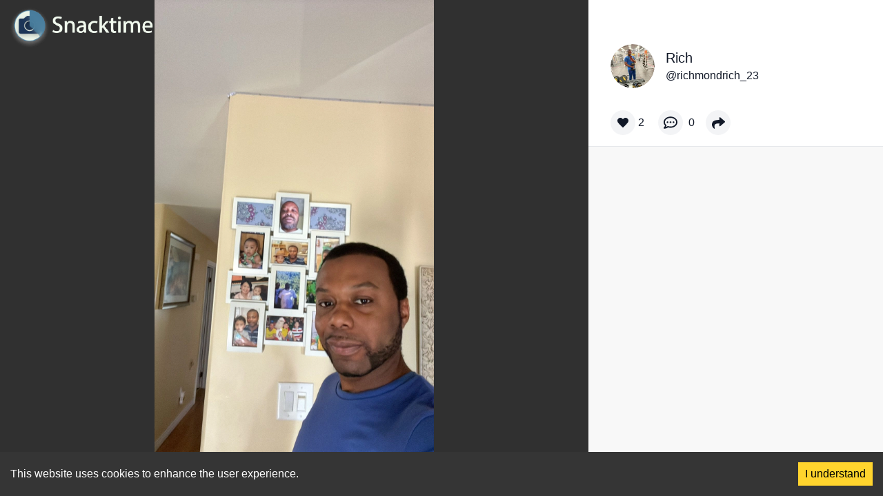

--- FILE ---
content_type: text/html; charset=utf-8
request_url: https://www.snacktime.com/post/b97f1f61-583d-41b3-abd0-62dcdd7b7307
body_size: 4106
content:
<!DOCTYPE html><html lang="en-us"><head><meta charSet="utf-8"/><meta name="viewport" content="width=device-width"/><meta property="og:url" content="https://www.snacktime.com/post/b97f1f61-583d-41b3-abd0-62dcdd7b7307"/><meta property="og:title" content="@richmondrich_23&#x27;s Snack on Snacktime"/><meta property="og:site_name" content="Snacktime"/><meta property="og:description" content=""/><meta property="og:image" itemProp="image" content="https://images.snacktime.net/[base64]"/><meta property="og:image:alt" content=""/><meta property="og:type" content="website"/><meta name="twitter:site" content="@joinsnacktime"/><meta name="twitter:title" content="@richmondrich_23&#x27;s Snack on Snacktime"/><meta name="twitter:description" content=""/><meta name="twitter:image" content="https://images.snacktime.net/[base64]"/><meta name="twitter:image:alt" content=""/><meta property="fb:app_id" content="1062204214596013"/><meta name="twitter:card" content="summary_large_image"/><title>Rich on Snacktime</title><link rel="icon" href="/favicon.ico"/><script async="" src="https://www.googletagmanager.com/gtag/js?id=G-NHV0YMRK73"></script><script async="">
              window.dataLayer = window.dataLayer || []; function gtag()
              {dataLayer.push(arguments)}
              gtag('js', new Date()); gtag('config', 'G-NHV0YMRK73');
              </script><meta name="next-head-count" content="20"/><style><link data-href="https://fonts.googleapis.com/css2?family=Poppins:wght@400;700&amp;display=swap"/></style><link data-next-font="" rel="preconnect" href="/" crossorigin="anonymous"/><link rel="preload" href="/_next/static/css/e5b83cb8aa9a9caf.css" as="style"/><link rel="stylesheet" href="/_next/static/css/e5b83cb8aa9a9caf.css" data-n-g=""/><noscript data-n-css=""></noscript><script defer="" nomodule="" src="/_next/static/chunks/polyfills-c67a75d1b6f99dc8.js"></script><script src="/_next/static/chunks/webpack-9cb4c97a3b5cfed4.js" defer=""></script><script src="/_next/static/chunks/framework-46611630e39cfdeb.js" defer=""></script><script src="/_next/static/chunks/main-49f3e88c2b1a2782.js" defer=""></script><script src="/_next/static/chunks/pages/_app-b2c5d9f429a9dec1.js" defer=""></script><script src="/_next/static/chunks/1bfc9850-2d81f5bd969dc6e3.js" defer=""></script><script src="/_next/static/chunks/6728d85a-3aec15960047a980.js" defer=""></script><script src="/_next/static/chunks/95b64a6e-1fba3df7c135a8b8.js" defer=""></script><script src="/_next/static/chunks/d7eeaac4-166a7310a802cfcb.js" defer=""></script><script src="/_next/static/chunks/0c428ae2-26b7fad942cf458b.js" defer=""></script><script src="/_next/static/chunks/75fc9c18-94cbe4caeaae747f.js" defer=""></script><script src="/_next/static/chunks/618-8dc86940208ab6d8.js" defer=""></script><script src="/_next/static/chunks/719-9f2b4d90c0c5b764.js" defer=""></script><script src="/_next/static/chunks/927-1973d9f1b1bbc5ce.js" defer=""></script><script src="/_next/static/chunks/841-0208867d7395fc2b.js" defer=""></script><script src="/_next/static/chunks/910-8d9b8f29904a30d7.js" defer=""></script><script src="/_next/static/chunks/15-d3ca98ea161766d0.js" defer=""></script><script src="/_next/static/chunks/pages/post/%5BpostId%5D-6f5b5a6096873956.js" defer=""></script><script src="/_next/static/Sa3QjObBTQXIw1lAXg0Ri/_buildManifest.js" defer=""></script><script src="/_next/static/Sa3QjObBTQXIw1lAXg0Ri/_ssgManifest.js" defer=""></script></head><body class="leading-normal tracking-normal text-gray-900" style="font-family:&#x27;Source Sans Pro&#x27;, sans-serif"><div id="__next"><div class="hidden lg:flex"><div class=" absolute left-0 top-0 w-full flex items-center z-10 "><div class=" flex flex-1 items-center "><a href="/"><img src="/images/Logo-white.png" class="h-16 cursor-pointer relative left-1 top-1 lg:left-3 lg:top-2" alt="Snacktime"/></a></div></div></div><main class="overflow-hidden"><div class="w-full flex flex-row max-h-screen h-full lg:min-h-screen"><div class="overflow-hidden flex relative justify-center w-full lg:w-2/3 bg-[#303030]"><div class="absolute lg:absolute flex max-h-screen h-full w-full z-10 overflow-hidden "><div class=" absolute left-0 top-0 w-full flex items-center z-10 "><div class=" flex flex-1 items-center "><a href="/"><img src="/images/Logo-white.png" class="h-16 cursor-pointer relative left-1 top-1 lg:left-3 lg:top-2" alt="Snacktime"/></a></div></div><div class="lg:hidden h-full absolute right-1 w-20 flex flex-col justify-end py-3 z-10"><div class="flex flex-col items-center justify-center my-2"><div class="w-10 h-10 bg-gray-100 p-2 rounded-full flex items-center justify-center mb-1" aria-hidden="true"><svg stroke="currentColor" fill="currentColor" stroke-width="0" viewBox="0 0 512 512" class="h-full w-full" height="1em" width="1em" xmlns="http://www.w3.org/2000/svg"><path d="M462.3 62.6C407.5 15.9 326 24.3 275.7 76.2L256 96.5l-19.7-20.3C186.1 24.3 104.5 15.9 49.7 62.6c-62.8 53.6-66.1 149.8-9.9 207.9l193.5 199.8c12.5 12.9 32.8 12.9 45.3 0l193.5-199.8c56.3-58.1 53-154.3-9.8-207.9z"></path></svg></div><span class="text-shadow-text text-white">2</span></div><div class="flex flex-col items-center justify-center my-2"><div class="w-10 h-10 bg-gray-100 p-2 rounded-full flex items-center justify-center mb-1" aria-hidden="true"><svg stroke="currentColor" fill="currentColor" stroke-width="0" viewBox="0 0 512 512" class="h-full w-full" height="1em" width="1em" xmlns="http://www.w3.org/2000/svg"><path d="M144 208c-17.7 0-32 14.3-32 32s14.3 32 32 32 32-14.3 32-32-14.3-32-32-32zm112 0c-17.7 0-32 14.3-32 32s14.3 32 32 32 32-14.3 32-32-14.3-32-32-32zm112 0c-17.7 0-32 14.3-32 32s14.3 32 32 32 32-14.3 32-32-14.3-32-32-32zM256 32C114.6 32 0 125.1 0 240c0 47.6 19.9 91.2 52.9 126.3C38 405.7 7 439.1 6.5 439.5c-6.6 7-8.4 17.2-4.6 26S14.4 480 24 480c61.5 0 110-25.7 139.1-46.3C192 442.8 223.2 448 256 448c141.4 0 256-93.1 256-208S397.4 32 256 32zm0 368c-26.7 0-53.1-4.1-78.4-12.1l-22.7-7.2-19.5 13.8c-14.3 10.1-33.9 21.4-57.5 29 7.3-12.1 14.4-25.7 19.9-40.2l10.6-28.1-20.6-21.8C69.7 314.1 48 282.2 48 240c0-88.2 93.3-160 208-160s208 71.8 208 160-93.3 160-208 160z"></path></svg></div><span class="text-shadow-text text-white">0</span></div><div class="flex flex-col items-center justify-center my-2"><div class="w-10 h-10 bg-gray-100 p-2 rounded-full flex items-center justify-center " aria-hidden="true"><svg stroke="currentColor" fill="currentColor" stroke-width="0" viewBox="0 0 512 512" class="h-full w-full" height="1em" width="1em" xmlns="http://www.w3.org/2000/svg"><path d="M503.691 189.836L327.687 37.851C312.281 24.546 288 35.347 288 56.015v80.053C127.371 137.907 0 170.1 0 322.326c0 61.441 39.581 122.309 83.333 154.132 13.653 9.931 33.111-2.533 28.077-18.631C66.066 312.814 132.917 274.316 288 272.085V360c0 20.7 24.3 31.453 39.687 18.164l176.004-152c11.071-9.562 11.086-26.753 0-36.328z"></path></svg></div></div></div><div class="lg:hidden absolute bottom-[15px] flex flex-col left-0 w-[325px] max-w-[325px "><div class="flex flex-row w-full"><div class="py-4 px-2"><div class="relative h-16 w-16" aria-hidden="true"><img alt="" loading="lazy" width="100" height="100" decoding="async" data-nimg="1" class="rounded-full h-full w-full cursor-pointer object-cover" style="color:transparent" srcSet="/_next/image?url=https%3A%2F%2Fimages.snacktime.net%[base64]%3D&amp;w=128&amp;q=75 1x, /_next/image?url=https%3A%2F%2Fimages.snacktime.net%[base64]%3D&amp;w=256&amp;q=75 2x" src="/_next/image?url=https%3A%2F%2Fimages.snacktime.net%[base64]%3D&amp;w=256&amp;q=75"/></div></div><div class="flex flex-col justify-center px-0 max-w-full overflow-hidden " aria-hidden="true"><span class="text-shadow-text text-white text-lg text-ellipsis overflow-hidden whitespace-nowrap ">Rich</span><span class="text-shadow-text text-white text-lg text-ellipsis overflow-hidden whitespace-nowrap ">@<!-- -->richmondrich_23</span></div></div><div class="px-2 flex justify-start max-w-full text-white overflow-hidden"><span class="text-shadow-text text-white text-lg text-left"></span></div></div></div><img alt="" loading="lazy" width="1000" height="1000" decoding="async" data-nimg="1" class="object-cover h-screen max-w-full w-full md:w-auto lg:mx-auto overflow-hidden" style="color:transparent" srcSet="/_next/image?url=https%3A%2F%2Fimages.snacktime.net%[base64]%3D&amp;w=1080&amp;q=100 1x, /_next/image?url=https%3A%2F%2Fimages.snacktime.net%[base64]%3D&amp;w=2048&amp;q=100 2x" src="/_next/image?url=https%3A%2F%2Fimages.snacktime.net%[base64]%3D&amp;w=2048&amp;q=100"/></div><div class="w-1/3 hidden lg:flex flex-col"><div class="flex w-full items-start pt-12 px-8"><div class="flex w-full py-4 "><div class="rounded-full cursor-pointer overflow-hidden"><div class="relative h-16 w-16" aria-hidden="true"><img alt="" loading="lazy" width="100" height="100" decoding="async" data-nimg="1" class="rounded-full h-full w-full cursor-pointer object-cover" style="color:transparent" srcSet="/_next/image?url=https%3A%2F%2Fimages.snacktime.net%[base64]%3D&amp;w=128&amp;q=75 1x, /_next/image?url=https%3A%2F%2Fimages.snacktime.net%[base64]%3D&amp;w=256&amp;q=75 2x" src="/_next/image?url=https%3A%2F%2Fimages.snacktime.net%[base64]%3D&amp;w=256&amp;q=75"/></div></div><div class="px-4 flex flex-col justify-center"><a href="/user/richmondrich_23"><div><span class="text-xl cursor-pointer">Rich</span></div></a><a href="/user/richmondrich_23"><div><span class="cursor-pointer">@<!-- -->richmondrich_23</span></div></a></div></div></div><div class="py-4 px-8 flex flex-row justify-end z-10 "><div class="flex w-full"><div class="flex items-center mr-5 "><div aria-hidden="true" class="w-9 h-9 bg-gray-100 p-2.5 rounded-full flex items-center justify-center cursor-pointer"><svg stroke="currentColor" fill="currentColor" stroke-width="0" viewBox="0 0 512 512" class="h-full w-full" height="1em" width="1em" xmlns="http://www.w3.org/2000/svg"><path d="M462.3 62.6C407.5 15.9 326 24.3 275.7 76.2L256 96.5l-19.7-20.3C186.1 24.3 104.5 15.9 49.7 62.6c-62.8 53.6-66.1 149.8-9.9 207.9l193.5 199.8c12.5 12.9 32.8 12.9 45.3 0l193.5-199.8c56.3-58.1 53-154.3-9.8-207.9z"></path></svg></div><div class="pl-1"><span>2</span></div></div><div class=" flex items-center mr-2"><div aria-hidden="true" class="w-9 h-9 bg-gray-100 p-2 rounded-full flex items-center justify-center cursor-pointer"><svg stroke="currentColor" fill="currentColor" stroke-width="0" viewBox="0 0 512 512" class="h-full w-full" height="1em" width="1em" xmlns="http://www.w3.org/2000/svg"><path d="M144 208c-17.7 0-32 14.3-32 32s14.3 32 32 32 32-14.3 32-32-14.3-32-32-32zm112 0c-17.7 0-32 14.3-32 32s14.3 32 32 32 32-14.3 32-32-14.3-32-32-32zm112 0c-17.7 0-32 14.3-32 32s14.3 32 32 32 32-14.3 32-32-14.3-32-32-32zM256 32C114.6 32 0 125.1 0 240c0 47.6 19.9 91.2 52.9 126.3C38 405.7 7 439.1 6.5 439.5c-6.6 7-8.4 17.2-4.6 26S14.4 480 24 480c61.5 0 110-25.7 139.1-46.3C192 442.8 223.2 448 256 448c141.4 0 256-93.1 256-208S397.4 32 256 32zm0 368c-26.7 0-53.1-4.1-78.4-12.1l-22.7-7.2-19.5 13.8c-14.3 10.1-33.9 21.4-57.5 29 7.3-12.1 14.4-25.7 19.9-40.2l10.6-28.1-20.6-21.8C69.7 314.1 48 282.2 48 240c0-88.2 93.3-160 208-160s208 71.8 208 160-93.3 160-208 160z"></path></svg></div><div class="px-2"><span>0</span></div></div><div class=" flex items-center mr-2"><div aria-hidden="true" class="w-9 h-9 bg-gray-100 p-2 rounded-full flex items-center justify-center cursor-pointer"><svg stroke="currentColor" fill="currentColor" stroke-width="0" viewBox="0 0 512 512" class="h-[95%] w-[95%]" height="1em" width="1em" xmlns="http://www.w3.org/2000/svg"><path d="M503.691 189.836L327.687 37.851C312.281 24.546 288 35.347 288 56.015v80.053C127.371 137.907 0 170.1 0 322.326c0 61.441 39.581 122.309 83.333 154.132 13.653 9.931 33.111-2.533 28.077-18.631C66.066 312.814 132.917 274.316 288 272.085V360c0 20.7 24.3 31.453 39.687 18.164l176.004-152c11.071-9.562 11.086-26.753 0-36.328z"></path></svg></div></div></div></div><div class="h-full border-t bg-commentsContainerBackgroundColor border-gray-200"></div></div></div></main></div><script id="__NEXT_DATA__" type="application/json">{"props":{"pageProps":{"metaTags":{"thumbnailUrl":"https://images.snacktime.net/[base64]","playerUrl":"","url":"https://www.snacktime.com/post/b97f1f61-583d-41b3-abd0-62dcdd7b7307","title":"@richmondrich_23's Snack on Snacktime","description":""},"post":{"__typename":"Post","id":"b97f1f61-583d-41b3-abd0-62dcdd7b7307","commentCount":0,"commentsEnabled":true,"contentBucketName":"juncture-post-images-origin-prod","contentFileName":"postImages/public/b97f1f61-583d-41b3-abd0-62dcdd7b7307.jpg","contentHeight":1920,"contentMimeType":"image/jpeg","contentOrientation":"portrait","contentType":"IMAGE","contentUrl":"","contentWidth":1080,"createdDate":"1662920782103","didComment":false,"isActive":true,"isHidden":false,"isOptimistic":false,"isReported":false,"likeCount":2,"liked":false,"thumbnailBucketName":"","thumbnailFileName":"","thumbnailUrl":"","title":"","text":"","viewCount":22,"hashtags":[],"mentions":[],"urls":[],"user":{"__typename":"User","id":"41668f8e-c910-4052-a6f2-aa901145c062","avatarBucketName":"juncture-post-images-origin-prod","avatarContentType":"IMAGE","avatarFileName":"postImages/public/a3ff49e4-a705-405d-b266-7a85d7c61445.jpg","avatarPostId":"a3ff49e4-a705-405d-b266-7a85d7c61445","avatarTop":224,"avatarLeft":0,"avatarWidth":1080,"avatarHeight":1080,"avatarRotation":0,"currentPostStreak":0,"followerCount":35,"followingCount":44,"isActive":true,"isBlocked":false,"isBlocker":false,"isRequestingFollow":false,"isFollowRequested":false,"isFollower":false,"isFollowing":false,"isOnboarded":null,"isPrivate":false,"isReported":false,"isVerified":false,"isWatching":false,"maxPostWindowUnusedPercent":97.55083333333333,"name":"Rich","postCount":933,"postLikeCount":758,"postStreakRecord":22,"postViewCount":25134,"commentCount":null,"profileDescription":"","username":"richmondrich_23","verificationIdentity":"","hashtags":[],"mentions":[],"urls":[]}}},"__N_SSP":true},"page":"/post/[postId]","query":{"postId":"b97f1f61-583d-41b3-abd0-62dcdd7b7307"},"buildId":"Sa3QjObBTQXIw1lAXg0Ri","isFallback":false,"gssp":true,"scriptLoader":[]}</script></body></html>

--- FILE ---
content_type: application/javascript; charset=UTF-8
request_url: https://www.snacktime.com/_next/static/chunks/0c428ae2-26b7fad942cf458b.js
body_size: 335
content:
"use strict";(self.webpackChunk_N_E=self.webpackChunk_N_E||[]).push([[13],{3750:function(t,a,n){n.d(a,{gtS:function(){return u}});var r=n(8357);function u(t){return(0,r.w_)({tag:"svg",attr:{fill:"currentColor",viewBox:"0 0 16 16"},child:[{tag:"path",attr:{d:"M16 8A8 8 0 1 0 0 8a8 8 0 0 0 16 0zm-7.5 3.5a.5.5 0 0 1-1 0V5.707L5.354 7.854a.5.5 0 1 1-.708-.708l3-3a.5.5 0 0 1 .708 0l3 3a.5.5 0 0 1-.708.708L8.5 5.707V11.5z"}}]})(t)}}}]);
//# sourceMappingURL=0c428ae2-26b7fad942cf458b.js.map

--- FILE ---
content_type: application/javascript; charset=UTF-8
request_url: https://www.snacktime.com/_next/static/chunks/webpack-9cb4c97a3b5cfed4.js
body_size: 2115
content:
!function(){"use strict";var e,t,r,n,o,c,a,u,i,f={},l={};function d(e){var t=l[e];if(void 0!==t)return t.exports;var r=l[e]={id:e,loaded:!1,exports:{}},n=!0;try{f[e].call(r.exports,r,r.exports,d),n=!1}finally{n&&delete l[e]}return r.loaded=!0,r.exports}d.m=f,e=[],d.O=function(t,r,n,o){if(r){o=o||0;for(var c=e.length;c>0&&e[c-1][2]>o;c--)e[c]=e[c-1];e[c]=[r,n,o];return}for(var a=1/0,c=0;c<e.length;c++){for(var r=e[c][0],n=e[c][1],o=e[c][2],u=!0,i=0;i<r.length;i++)a>=o&&Object.keys(d.O).every(function(e){return d.O[e](r[i])})?r.splice(i--,1):(u=!1,o<a&&(a=o));if(u){e.splice(c--,1);var f=n();void 0!==f&&(t=f)}}return t},d.n=function(e){var t=e&&e.__esModule?function(){return e.default}:function(){return e};return d.d(t,{a:t}),t},r=Object.getPrototypeOf?function(e){return Object.getPrototypeOf(e)}:function(e){return e.__proto__},d.t=function(e,n){if(1&n&&(e=this(e)),8&n||"object"==typeof e&&e&&(4&n&&e.__esModule||16&n&&"function"==typeof e.then))return e;var o=Object.create(null);d.r(o);var c={};t=t||[null,r({}),r([]),r(r)];for(var a=2&n&&e;"object"==typeof a&&!~t.indexOf(a);a=r(a))Object.getOwnPropertyNames(a).forEach(function(t){c[t]=function(){return e[t]}});return c.default=function(){return e},d.d(o,c),o},d.d=function(e,t){for(var r in t)d.o(t,r)&&!d.o(e,r)&&Object.defineProperty(e,r,{enumerable:!0,get:t[r]})},d.f={},d.e=function(e){return Promise.all(Object.keys(d.f).reduce(function(t,r){return d.f[r](e,t),t},[]))},d.u=function(e){return"static/chunks/"+(({11:"reactPlayerFilePlayer",55:"reactPlayerWistia",121:"reactPlayerFacebook",125:"reactPlayerSoundCloud",216:"reactPlayerTwitch",261:"reactPlayerKaltura",439:"reactPlayerYouTube",546:"reactPlayerStreamable",596:"reactPlayerDailyMotion",664:"reactPlayerPreview",667:"reactPlayerMixcloud",743:"reactPlayerVimeo",965:"reactPlayerVidyard"})[e]||e)+"."+({11:"00a8674eaa138a2a",55:"60e66a9c93ef4a30",121:"de10af7e8bbe1926",125:"9e3edddf0cbf5b11",216:"b6bcf51e2a61a212",249:"48c763248ed3e13f",261:"7cea569f759ed0cc",310:"bd38729a77709397",439:"4fcee9a7474e00e0",546:"43068da8d9e5e184",596:"5729cd0bc21815f0",664:"2494578306940bcc",667:"ad461d6cfbf0c618",698:"2fedf5bb6db4c3cb",743:"d4aa77509ffce0f3",965:"d8d913fa2584d738"})[e]+".js"},d.miniCssF=function(e){return"static/css/"+({473:"cd7be49019ea1be5",888:"e5b83cb8aa9a9caf"})[e]+".css"},d.g=function(){if("object"==typeof globalThis)return globalThis;try{return this||Function("return this")()}catch(e){if("object"==typeof window)return window}}(),d.o=function(e,t){return Object.prototype.hasOwnProperty.call(e,t)},n={},o="_N_E:",d.l=function(e,t,r,c){if(n[e]){n[e].push(t);return}if(void 0!==r)for(var a,u,i=document.getElementsByTagName("script"),f=0;f<i.length;f++){var l=i[f];if(l.getAttribute("src")==e||l.getAttribute("data-webpack")==o+r){a=l;break}}a||(u=!0,(a=document.createElement("script")).charset="utf-8",a.timeout=120,d.nc&&a.setAttribute("nonce",d.nc),a.setAttribute("data-webpack",o+r),a.src=d.tu(e)),n[e]=[t];var s=function(t,r){a.onerror=a.onload=null,clearTimeout(b);var o=n[e];if(delete n[e],a.parentNode&&a.parentNode.removeChild(a),o&&o.forEach(function(e){return e(r)}),t)return t(r)},b=setTimeout(s.bind(null,void 0,{type:"timeout",target:a}),12e4);a.onerror=s.bind(null,a.onerror),a.onload=s.bind(null,a.onload),u&&document.head.appendChild(a)},d.r=function(e){"undefined"!=typeof Symbol&&Symbol.toStringTag&&Object.defineProperty(e,Symbol.toStringTag,{value:"Module"}),Object.defineProperty(e,"__esModule",{value:!0})},d.nmd=function(e){return e.paths=[],e.children||(e.children=[]),e},d.tt=function(){return void 0===c&&(c={createScriptURL:function(e){return e}},"undefined"!=typeof trustedTypes&&trustedTypes.createPolicy&&(c=trustedTypes.createPolicy("nextjs#bundler",c))),c},d.tu=function(e){return d.tt().createScriptURL(e)},d.p="/_next/",a={272:0},d.f.j=function(e,t){var r=d.o(a,e)?a[e]:void 0;if(0!==r){if(r)t.push(r[2]);else if(272!=e){var n=new Promise(function(t,n){r=a[e]=[t,n]});t.push(r[2]=n);var o=d.p+d.u(e),c=Error();d.l(o,function(t){if(d.o(a,e)&&(0!==(r=a[e])&&(a[e]=void 0),r)){var n=t&&("load"===t.type?"missing":t.type),o=t&&t.target&&t.target.src;c.message="Loading chunk "+e+" failed.\n("+n+": "+o+")",c.name="ChunkLoadError",c.type=n,c.request=o,r[1](c)}},"chunk-"+e,e)}else a[e]=0}},d.O.j=function(e){return 0===a[e]},u=function(e,t){var r,n,o=t[0],c=t[1],u=t[2],i=0;if(o.some(function(e){return 0!==a[e]})){for(r in c)d.o(c,r)&&(d.m[r]=c[r]);if(u)var f=u(d)}for(e&&e(t);i<o.length;i++)n=o[i],d.o(a,n)&&a[n]&&a[n][0](),a[n]=0;return d.O(f)},(i=self.webpackChunk_N_E=self.webpackChunk_N_E||[]).forEach(u.bind(null,0)),i.push=u.bind(null,i.push.bind(i))}();
//# sourceMappingURL=webpack-9cb4c97a3b5cfed4.js.map